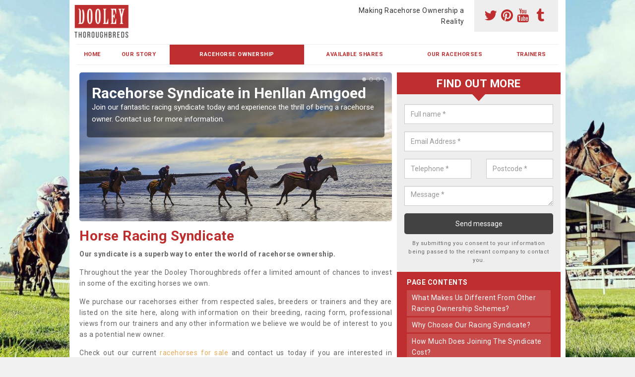

--- FILE ---
content_type: text/html; charset=utf-8
request_url: https://www.dooleythoroughbreds.co.uk/racehorse-ownership/our-syndicate/carmarthenshire/henllan-amgoed
body_size: 45150
content:
<!DOCTYPE html>
<html lang="en">
  <head>
    <meta http-equiv="X-UA-Compatible" content="IE=edge">
    <meta name="viewport" content="width=device-width, initial-scale=1, maximum-scale=1, user-scalable=no">
    <link rel="shortcut icon" href="https://www.dooleythoroughbreds.co.uk/assets/frontend/img/favicon.png">
    <link rel="icon" href="https://www.dooleythoroughbreds.co.uk/assets/frontend/img/favicon.ico" type="image/x-icon" />
    <link href="https://fonts.googleapis.com/css?family=Roboto:300,400,400i,500,700,900" rel="stylesheet">
    <link href="https://www.dooleythoroughbreds.co.uk/assets/frontend/css/bootstrap.min.css" rel="stylesheet">
    <link href="https://www.dooleythoroughbreds.co.uk/assets/frontend/css/bespoke.css" rel="stylesheet">
    <link href="//maxcdn.bootstrapcdn.com/font-awesome/4.2.0/css/font-awesome.min.css" rel="stylesheet">
    <link href="https://www.dooleythoroughbreds.co.uk/assets/frontend/css/nerveSlider.min.css" rel="stylesheet">
    <link href="https://www.dooleythoroughbreds.co.uk/assets/frontend/css/jquery.fancybox.css" rel="stylesheet">
    
    <title>Horse Racing Syndicate in Henllan Amgoed | Making Racehorse Ownership a Reality</title>
    <meta name="description" content="We offer an exciting and affordable syndicate where you can enjoy the dream of being a racehorse owner. Check out our website for more information. " />  <meta name="google-site-verification" content="iETDmXCICvBmc9ZpAhgA9EZJTAUjVboh_1PcPLGDd60" /><meta name="robots" content="index, follow"><meta name="google-site-verification" content="EaTFxp6ldfb_TI5ybN03dT72TVAEAb4RAE6oDvtyM18" />

<!-- Global site tag (gtag.js) - Google Analytics -->
<script async src="https://www.googletagmanager.com/gtag/js?id=UA-142058961-1"></script>
<script>
  window.dataLayer = window.dataLayer || [];
  function gtag(){dataLayer.push(arguments);}
  gtag('js', new Date());

  gtag('config', 'UA-142058961-1');
</script>

<script></script>
  <style>body{background-image: url(/uploads/images/Dooley_Thoroughbreds.jpg)!important;background-size: cover!important;background-position: top !important;background-attachment: fixed!important;}</style>
  <style>

      #toc_container ol li a {
        color: #fff!important;
        text-transform:lowercase;
      }

        .right-bar .right-bar-inner .enquiry h2 {
        background-color: #bf2e2e!important;    
      }

      .right-bar-inner div #map_wrapper h2 {
        background-color: #bf2e2e!important;
    }
      h1{
        color:#bf2e2e!important;
      }
      h3{
        color:#bf2e2e!important;
      }
      .page-content h2{
        color:#bf2e2e!important;
      }
      .small_cta{
        background-color:#424242!important;
      }
      .quote-box {
        border-left: 5px solid #424242!important;
      }
      .big_cta p.text {
          border: 2px solid #424242!important;
      }
      .big_cta a {
          background-color: #424242!important;
      }
      #header #header__wrapper #header__links #location_links #area-list li a {
        color:#bf2e2e!important;
      }
      #toc_container {
        background-color: #bf2e2e!important;
        text-transform:capitalize;
      }
      #body #body__wrapper .contact-form .submit {
        background-color: #424242!important;  
      }
      #header #header__wrapper #header__tel a {
          color: #bf2e2e!important;  
      }
      .arrow-down-container .arrow-down {
            border-top: 14px solid #bf2e2e!important;  
      }
      #header #header__wrapper #header__logo a {
        color: #bf2e2e!important; 
      }
      #header #header__wrapper #header__navigation ul li a.active {
        background-color: #bf2e2e!important; 
        color:#fff!important;
      }
      #header #header__wrapper #header__navigation ul li a:hover {
        background-color: #bf2e2e!important; 
        color:#fff!important;
      }
      #header #header__wrapper #header__navigation ul li a {
        color:#bf2e2e!important;
      }
      #header #header__wrapper #header__links #location_links .loc-but {
          color: #bf2e2e!important;
      }
      .contact_modal h2 {
          color: #bf2e2e!important;
      }
      .contact_modal .callsubmit {
          background-color: #424242!important;
      }
      @media (max-width: 991px){
        #header #header__wrapper #header__navigation nav ul li ul.subnav {
          background-color: #bf2e2e!important;
        }
        #header #header__wrapper #header__navigation #nav__toggle span {
            background:#bf2e2e!important;
        }
        #header #header__wrapper #header__navigation nav {
          background-color: #bf2e2e!important; 
          top: 54px!important;
        } 
          #header #header__wrapper #header__navigation nav ul li a {
              color: #fff!important;
          }
        }
        @media (max-width: 800px){
            .right-bar .right-bar-inner .enquiry h2 {
              background-color: #424242!important;
             }
        }
      </style>

  </head>  <body itemscope itemtype="https://schema.org/WebPage">

      <div id="header"><header>
<div id="header__wrapper" class="container clearfix">
<div id="header__logo"><a href="https://www.dooleythoroughbreds.co.uk/"><img title="Header" src="https://www.dooleythoroughbreds.co.uk/uploads/images/FILE-20190502-1011TM1HVDEGDXMP.png" alt="" width="111" height="69" /></a></div>
<div id="header__tel"><div class="tel"><a href="https://twitter.com/thoroughbredsuk" target="_blank"><em class="fa fa-twitter">&nbsp</em></a><a href="https://www.pinterest.co.uk/dooleythoroughbreds/"><em class="fa fa-pinterest">&nbsp</em></a><a href="https://www.youtube.com/channel/UC7HgJuI2pEF1hREKTNoJ_yA/featured"><em class="fa fa-youtube">&nbsp</em></a> <a href="https://dooleythoroughbreds.tumblr.com/"><em class="fa fa-tumblr">&nbsp</em></a></div></div>
<div id="header__advice">Making Racehorse Ownership a Reality</div>
<div id="header__navigation"><a href='' id='nav__toggle'><span class='bar1'></span><span class='bar2'></span><span class='bar3'></span></a><nav><ul class='clearfix'><li><a class=not_active href=https://www.dooleythoroughbreds.co.uk/>Home</a></li><li><a class=not_active href=https://www.dooleythoroughbreds.co.uk/our-story/>Our Story</a><ul class='subnav'><li><a class=not_active href=https://www.dooleythoroughbreds.co.uk/our-story/interview>Interview</a></li></ul></li><li><a class=active href=#>Racehorse Ownership</a><ul class='subnav'><li><a class=active href=https://www.dooleythoroughbreds.co.uk/racehorse-ownership/our-syndicate>Our Syndicate</a></li><li><a class=not_active href=https://www.dooleythoroughbreds.co.uk/racehorse-ownership/owning-a-racehorse>Owning a Racehorse</a></li><li><a class=not_active href=https://www.dooleythoroughbreds.co.uk/racehorse-ownership/faq>FAQ</a></li></ul></li><li><a class=not_active href=https://www.dooleythoroughbreds.co.uk/available-shares/>Available Shares</a></li><li><a class=not_active href=#>Our Racehorses</a><ul class='subnav'><li><a class=not_active href=https://www.dooleythoroughbreds.co.uk/our-racehorses/current-horses>Current Horses</a></li><li><a class=not_active href=https://www.dooleythoroughbreds.co.uk/our-racehorses/previous-horses>Previous Horses</a></li></ul></li><li><a class=not_active href=#>Trainers</a><ul class='subnav'><li><a class=not_active href=https://www.dooleythoroughbreds.co.uk/trainers/ado-mcguinness>Ado McGuinness</a></li></ul></li><ul><nav></div>
<div id="header__links"><ul id='location_links'><li><a href='#' class='loc-but fa fa-map-marker'><span>Locations Covered:</span></a><ul id='area-list'><li><a href=https://www.dooleythoroughbreds.co.uk/racehorse-ownership/our-syndicate/carmarthenshire/penceiliogi/>Penceiliogi</a></li><li><a href=https://www.dooleythoroughbreds.co.uk/racehorse-ownership/our-syndicate/carmarthenshire/temple-bar/>Temple Bar</a></li><li><a href=https://www.dooleythoroughbreds.co.uk/racehorse-ownership/our-syndicate/carmarthenshire/milo/>Milo</a></li><li><a href=https://www.dooleythoroughbreds.co.uk/racehorse-ownership/our-syndicate/carmarthenshire/hendy/>Hendy</a></li><li><a href=https://www.dooleythoroughbreds.co.uk/racehorse-ownership/our-syndicate/carmarthenshire/cilsan/>Cilsan</a></li><li><a href=https://www.dooleythoroughbreds.co.uk/racehorse-ownership/our-syndicate/carmarthenshire/llanllwch/>Llanllwch</a></li><li><a href=https://www.dooleythoroughbreds.co.uk/racehorse-ownership/our-syndicate/carmarthenshire/capel-seion/>Capel Seion</a></li><li><a href=https://www.dooleythoroughbreds.co.uk/racehorse-ownership/our-syndicate/carmarthenshire/tyle/>Tyle</a></li><li><a href=https://www.dooleythoroughbreds.co.uk/racehorse-ownership/our-syndicate/carmarthenshire/cwmffrwd/>Cwmffrwd</a></li><li><a href=https://www.dooleythoroughbreds.co.uk/racehorse-ownership/our-syndicate/carmarthenshire/morfa/>Morfa</a></li><li><a href=https://www.dooleythoroughbreds.co.uk/racehorse-ownership/our-syndicate/carmarthenshire/felingwmisaf/>Felingwmisaf</a></li><li><a href=https://www.dooleythoroughbreds.co.uk/racehorse-ownership/our-syndicate/carmarthenshire/felingwmuchaf/>Felingwmuchaf</a></li><li><a href=https://www.dooleythoroughbreds.co.uk/racehorse-ownership/our-syndicate/carmarthenshire/llanfynydd/>Llanfynydd</a></li><li><a href=https://www.dooleythoroughbreds.co.uk/racehorse-ownership/our-syndicate/carmarthenshire/bryn-iwan/>Bryn Iwan</a></li><li><a href=https://www.dooleythoroughbreds.co.uk/racehorse-ownership/our-syndicate/carmarthenshire/travellers-rest/>Travellers' Rest</a></li><li><a href=https://www.dooleythoroughbreds.co.uk/racehorse-ownership/our-syndicate/carmarthenshire/horeb/>Horeb</a></li><li><a href=https://www.dooleythoroughbreds.co.uk/racehorse-ownership/our-syndicate/carmarthenshire/bancyfford/>Bancyfford</a></li><li><a href=https://www.dooleythoroughbreds.co.uk/racehorse-ownership/our-syndicate/carmarthenshire/drefach/>Drefach</a></li><li><a href=https://www.dooleythoroughbreds.co.uk/racehorse-ownership/our-syndicate/carmarthenshire/dafen/>Dafen</a></li><li><a href=https://www.dooleythoroughbreds.co.uk/racehorse-ownership/our-syndicate/carmarthenshire/laugharne-talacharn/>Laugharne/Talacharn</a></li></li></ul></ul></div>
</div>
</header></div>
  <div id="body">
    <div class="container" id="body__wrapper">
      <div id="slider__wrapper" class="row ">
        <div class="left-bar">
          <div class="homeSlider col-md-8">
            <div><section><img src="/uploads/slider/Beach_pics.jpg" alt="Racehorse Syndicate in Henllan Amgoed" /><div class="ns_slideContent container"><div class="ns_slideContent--inner slider_content"><h1>Racehorse Syndicate in Henllan Amgoed</h1><p>Join our fantastic racing syndicate today and experience the thrill of being a racehorse owner. Contact us for more information. </p></div></div></section></div><div><section><img src="/uploads/slider/image2.jpeg" alt="Buying a Racehorse Share in Henllan Amgoed" /><div class="ns_slideContent container"><div class="ns_slideContent--inner slider_content"><h1>Buying a Racehorse Share in Henllan Amgoed</h1><p>To own a racehorse is a dream for many however with our simple plans and one simple payment, you can experience the dream of owning a racehorse. </p></div></div></section></div><div><section><img src="/uploads/slider/IMG_0435.jpg" alt="Own a Racehorse in Henllan Amgoed" /><div class="ns_slideContent container"><div class="ns_slideContent--inner slider_content"><h1>Own a Racehorse in Henllan Amgoed</h1><p>Our horse syndicate is enjoyed by people from all over the and Ireland. We keep all our owners informed and in the loop at all times. Regular communication and fun is to the key to our growing success. </p></div></div></section></div><div><section><img src="/uploads/slider/1BC37B06-3A5B-4F7D-AB32-32C8E48FE615_1_105_c1.jpeg" alt="Making Memories with Friends and Family in Henllan Amgoed" /><div class="ns_slideContent container"><div class="ns_slideContent--inner slider_content"><h1>Making Memories with Friends and Family in Henllan Amgoed</h1><p>A day at the races and the weeks of anticipation and excitement makes our syndicate a brilliant gift and experience for all horse racing fans. </p></div></div></section></div>          </div>
            <div class="page-content">
              <h1>Horse Racing Syndicate</h1>  <p style="text-align: justify;"><strong>Our syndicate is a superb way to enter the world of racehorse ownership.&nbsp;</strong></p>  <p style="text-align: justify;">Throughout the year the Dooley Thoroughbreds offer a limited amount of chances to invest in some of the exciting horses we own.&nbsp;</p>  <p style="text-align: justify;">We purchase our racehorses either from respected sales, breeders or trainers and they are listed on the site here, along with information on their breeding, racing form, professional views from our trainers and any other information we believe we would be of interest to you as a potential new owner.</p>  <p style="text-align: justify;">Check out our current&nbsp;<a href="https://www.dooleythoroughbreds.co.uk/available-shares" target="_blank">racehorses for sale</a>&nbsp;and contact us today if you are interested in joining the team.&nbsp;</p>  <p style="text-align: justify;">Places in the syndicates are limited and are normally reserved for friends and family but we love to welcome like-minded new people as well. Places go quickly so if you are interested in racehorse ownership contact us today and we will send over more information.&nbsp;&nbsp;</p>  <p style="text-align: justify;"><a class="showform small_cta">Join our racing syndicate today</a></p>  <div class="embed-container"><iframe src="https://www.youtube.com/embed/videoseries?list=PLDCne3VOMVhngG98sCvu7g2tlTjtZ0Ls8" width="560" height="315" frameborder="0" allowfullscreen="allowfullscreen"></iframe></div>  <h2 style="text-align: justify;" id="what-makes-us-different-from-other-racing-ownership-schemes?">What Makes Us Different From Other Racing Ownership Schemes?</h2>  <p style="text-align: justify;">As you are probably aware there are lots of horseracing&nbsp;syndicates around that you can choose from if you are looking to become a racehorse owner, however, we believe ours is unlike any other because of the following benefits we offer:</p>  <ul style="list-style-type: circle; text-align: left;">  <li style="text-align: justify;"><strong>Great value for money</strong>&nbsp;- we have a variety of packages and horses to suit different budgets. All our packages are very transparent so you know exactly what you are paying - there are no hidden costs and no unexpected bills - which can be off-putting for many. You can pay either upfront for the whole year or via monthly direct debit, however, ultimately you know exactly what you are paying and when.&nbsp;</li>  <li style="text-align: justify;"><strong>Direct involvement</strong>&nbsp;- from the moment you enter the syndicate you will be involved in all the action. You will get regular updates on the horse's training including videos and photos, as well as emails and messages via our very active Whatsapp group. We believe the point of racehorse ownership is involvement, so excellent communication is a key element of what we offer and what truly sets us apart. At Dooley Thoroughbreds we keep you informed with what is happening with your horse and its plans at all times.&nbsp;&nbsp;</li>  <li style="text-align: justify;"><strong>A chance to meet new people</strong>&nbsp;- joining our top racing syndicate offers you the chance to meet new people and make new friends. The syndicates that we put together at Dooley Thoroughbreds are diverse with people from different ages and backgrounds, all brought together by their single passion of horseracing.&nbsp;</li>  <li style="text-align: justify;"><strong>A chance to travel</strong>&nbsp;- whilst our brilliant trainers always plan a racing campaign to suit the horses, our horses run all over the UK and Ireland. This means that you can get to travel to new parts of the world and hopefully visit new racecourses with friends and family. Many of the group like to extend trips to the races and turn them into long weekends and mini-breaks to really make the most of the travelling opportunities.&nbsp;&nbsp;&nbsp;</li>  <li style="text-align: justify;"><strong>Fun</strong>&nbsp;- most importantly our horserace ownership scheme offers fun with a great bunch of people.</li>  </ul>  <p style="text-align: left;"><a class="showform small_cta">get in touch</a></p>  <h2 id="why-choose-our-racing-syndicate?">Why Choose Our Racing Syndicate?</h2>  <p style="text-align: justify;">They are lots of different racing syndicates around and if you are looking to enter one there are lots of factors to consider. You importantly need to make sure that the racing syndicate you choose is personally right for you. Different ones have different pros and cons.</p>  <p style="text-align: justify;">We believe that the main benefits of our racehorse ownership plan are below:&nbsp;</p>  <ul>  <li style="text-align: justify;"><strong>Simple fee structure</strong>&nbsp;- you pay a fixed amount for the year as a simple one-off payment. This includes everything; a share in the horse, training fees, vets fee, racecourse entry, regular communication and updates on the horse and stable visits. We find that this controlled financial outlay is something our members really appreciate and means that there are no unexpected and unwanted bills which is a common problem with other syndicates. Obviously any prize money at the end of the year is divided between the syndicate.&nbsp;</li>  <li style="text-align: justify;"><strong>A small racing syndicate</strong> - we keep the syndicates at a small size, with a maximum of 10 people/shares per horse. This means that you are involved and your voice and opinions are listened to. This naturally means our syndicate is more expensive than many others but that is because you own a big share and a better horse.&nbsp;</li>  <li style="text-align: justify;"><strong>Exciting horses</strong> - we always look to purchase exciting horses. We like to have different types of horses; sprinters, middle-distance horses, dual-purpose, so there is likely to be a horse which interests you. We also purchase racehorses with different levels of ambition - some are going to be regular fun handicappers, others more high-class horses aiming for Royal Ascot etc. There are benefits to both these.&nbsp;</li>  <li style="text-align: justify;"><strong>Excellent communication</strong> - we think this is the key to success. Rather than a weekly or monthly email bulletin or a short email, we pride ourselves on excellent communication so you are totally up to date about your racehorse; how it's training and all the plans. Our syndicates each have their own Whatsapp groups where regular information is shared including text messages, photos, videos and voice messages.&nbsp;</li>  <li style="text-align: justify;"><strong>Meet new friends</strong> - joining any syndicate is a great way to meet new friends. It's a chance to share opinions and enjoy days out with new people. We have members from all over the UK and are an exciting group who all share the same passion for horse racing.&nbsp;</li>  <li style="text-align: justify;"><strong>Fun</strong> - it seems obvious to say but owning and being part of racing syndicate and experiencing racehorse ownership should be great fun - and that is what we offer. It is the reason we got into racehorse ownership and something we want to share. You should never enter a racing syndicate looking for a return on investment.&nbsp;&nbsp;</li>  </ul>  <p style="text-align: justify;">If you are interested in joining us simply drop us a message today.&nbsp;</p>  <p style="text-align: justify;"><a class="showform small_cta">Contact us</a></p>  <h2 id="how-much-does-joining-the-syndicate-cost?">How Much Does Joining The Syndicate Cost?</h2>  <p style="text-align: justify;">There is not a set cost as it depends on which horse you are looking to be part of. We have horses of various ratings and have a few different prices points so different budgets can be catered for. Currently, the cheapish option we have is &pound;4k for 10% in a horse called Eglish who won 3 of her last 4 races. The most expensive option is Politicise who is a beautifully bred 4-year-old gelding who runs both on the flat and over jumps.&nbsp;</p>  <p style="text-align: justify;">The first-year figure is higher, as the cost includes the purchase price of the horse, subsequent years it is a one-off payment of approx &pound;3k a year to cover on-going training and vets fees. The details will be clearly outlined in a contract.&nbsp;&nbsp;</p>  <h2 id="how-long-does-being-part-of-the-syndicate-last?">How Long Does Being Part of The Syndicate Last?</h2>  <p style="text-align: justify;">The syndicate will last for one year and is typically on a rolling contract.</p>  <p style="text-align: justify;">After one year if you want to move on there is no obligation, however, you forfeit your share in the horse - unless you get someone to take over. If you want to continue you pay a one-off fee again (which is much less than the first year as you own a share in the horse). This figure covers training, vets fees etc. for the next calendar year.&nbsp;</p>  <p style="text-align: justify;">If you are interested in&nbsp;<a title="Racehorse Ownership in Ireland" href="https://www.dooleythoroughbreds.co.uk/horse-syndicates-ireland" target="_blank">Racehorse Ownership in Ireland</a> check out the link. The Irish Horse Racing is generally higher prize money.</p>  <h2 id="best-racehorse-syndicates">Best Racehorse Syndicates in Henllan Amgoed</h2>  <p>After research and feedback Best Companies analysed and rated the best racehorse syndicates in Henllan Amgoed to be:</p>  <ol>  <li>Dooley Thoroughbreds</li>  <li>Hambleton Racing</li>  <li>Value Racing Club</li>  <li>Diamond Racing</li>  <li>Middleham Park Racing</li>  </ol>  <h2 id="frequently-asked-questions-about-our-horse-syndicate">Frequently Asked Questions About Our Horse Syndicate</h2>  <ol>  <li style="text-align: justify;"><em>"Will I get a share of prize money?"</em>&nbsp;Yes, prize money will be calculated (minus normal jockey, trainers and entrance fees). This will be redistributed depending on your percentage share of the horse, or the prize money can be deducted off the next years training fees, whichever you prefer.&nbsp;&nbsp;</li>  <li style="text-align: justify;"><em>"Do I get to go racing?" </em>Yes, we will make sure that you get to go to the racecourse and see your horse racing. Entrance will be free and in normal situations, you will have access to all areas as an owner. There be some exceptions where owner access is more restrictive such as Royal Ascot or major horse racing festivals.&nbsp;</li>  <li style="text-align: justify;"><em>"What is the best horse you have had?"</em>&nbsp;Currently, the best two horses we have are Saltonstall and Current Option.&nbsp;</li>  <li style="text-align: justify;"><em>"What is a syndicate in horse racing?"</em>&nbsp;Basically, it's a group of people coming together to spread the cost of owning a racehorse. It's essentially a more affordable form of racehorse ownership.&nbsp;</li>  </ol>  <h2 id="benefits-of-dooley-thoroughbreds-racehorse-syndicates---summary">Benefits of Dooley Thoroughbreds Racehorse Syndicates - Summary</h2>  <p style="text-align: justify;">We believe the main benefits of joining our racing syndicate are below:</p>  <ul>  <li style="text-align: justify;">Ambitious&nbsp;- we an ambitious group who want to introduce new members and new horses into our syndicate. We are keen to have exciting horses who can compete in the top races at the best meetings.&nbsp;&nbsp;</li>  <li style="text-align: justify;">Controlled outlay&nbsp;- a simple payment structure means you know exactly what you are paying. This means that a place in our syndicate is often a perfect gift for a horse racing fan.&nbsp;</li>  <li style="text-align: justify;">Limited spaces&nbsp;- as mentioned we keep the groups controlled and small, this means that all involved have an opinion which is listened to.&nbsp;&nbsp;</li>  <li style="text-align: justify;">Make memories not money&nbsp;- owning a racehorse is a brilliant experience and whilst the aim is to make money we believe making life long memories is the key to any successful racing syndicate - it is something we pride ourselves on.&nbsp;</li>  </ul>  <h2 style="text-align: justify;" id="contact-us">Contact Us</h2>  <p style="text-align: justify;">We hope that you have enjoyed finding out more about our racing syndicate in Henllan Amgoed, if you would like to join us contact us today, we'd love to have you as part of the team.&nbsp;</p>  <p style="text-align: justify;"><a class="showform small_cta">Contact us</a></p>  <p><img title="Our Syndicate" src="https://www.dooleythoroughbreds.co.uk/uploads/images/FILE-20190610-221998A9UFN3NYLR.jpeg" alt="" width="440" height="425" /></p>  <p><em>Mark, Angela and James</em></p>          </div>  
        </div>
      <div class="mceNonEditable right-bar">
        <div class="right-bar-inner">
          <div class="enquiry">
            <h2>Find Out More <em class="fa fa-chevron-up pull-right visible-xs-inline">&nbsp;</em></h2>
            <div class="arrow-down-container">
                 <div class="arrow-down">
                 </div>
            </div>
            <form class='contact-form' action='https://www.dooleythoroughbreds.co.uk/email/enquiry' method='post'><input class='pageoneseg' type='hidden' id='pageoneseg' name='pageoneseg' value='racehorse-ownership'><input class='pagetwoseg' type='hidden' id='pagetwoseg' name='pagetwoseg' value='our-syndicate'><input class='pagethreeseg' type='hidden' id='pagethreeseg' name='pagethreeseg' value='carmarthenshire'><input class='pagefourseg' type='hidden' id='pagefourseg' name='pagefourseg' value='henllan-amgoed'><input class='ref' type='hidden' id='ref' name='ref' value=''><div class='form-group'><input type='text' id='name' name='name' class='form-control' placeholder='Full name *' value=''></div><div class='form-group'><input type='text' id='email' name='email' class='form-control' placeholder='Email Address *' value=''></div><div class='row'><div class='form-group col-xs-6'><input type='text' id='telephone' name='telephone' class='form-control' placeholder='Telephone *' value=''></div><div class='form-group col-xs-6'><input type='text' id='postcode' name='postcode' class='form-control' placeholder='Postcode *' value=''></div></div><div class='form-group'><textarea type='text' id='message' name='message' class='form-control' placeholder='Message *'></textarea></div><input type='submit' value='Send message' class='submit'><p style='margin: 10px 0px 0px 0px;font-size: 11px;text-align: center;'>By submitting you consent to your information being passed to the relevant company to contact you.</p><div class='errors'></div></form>            </div>
            <div class="content-box">
              <div id="toc_container"><p class="toc_title" style="margin-bottom: 5px; font-weight: 600;">Page Contents</p><ol class="toc_list"><li><a href="#what-makes-us-different-from-other-racing-ownership-schemes?">what makes us different from other racing ownership schemes?</a></li><li><a href="#why-choose-our-racing-syndicate?">why choose our racing syndicate?</a></li><li><a href="#how-much-does-joining-the-syndicate-cost?">how much does joining the syndicate cost?</a></li><li><a href="#how-long-does-being-part-of-the-syndicate-last?">how long does being part of the syndicate last?</a></li><li><a href="#best-racehorse-syndicates">best racehorse syndicates</a></li><li><a href="#frequently-asked-questions-about-our-horse-syndicate">frequently asked questions about our horse syndicate</a></li><li><a href="#benefits-of-dooley-thoroughbreds-racehorse-syndicates---summary">benefits of dooley thoroughbreds racehorse syndicates - summary</a></li><li><a href="#contact-us">contact us</a></li></ol></div>          </div>
            <div>
              <div id='map_wrapper'><h2>Covering Henllan Amgoed</h2><div id='map-canvas'>&nbsp;</div></div><hr /><div id="gallery__wrapper" class="clearfix"><div class="gallery__item"><a href="/uploads/images/DW6I0978_1.JPG" class="fancybox" rel="gallery"><img src="/uploads/images/DW6I0978_1_list.JPG" alt="Horse Racing Syndicates in Henllan Amgoed 1" title="Horse Racing Syndicates in Henllan Amgoed 1"></div></a><div class="gallery__item"><a href="/uploads/images/DW6I0809.JPG" class="fancybox" rel="gallery"><img src="/uploads/images/DW6I0809_list.JPG" alt="Horse Racing Syndicates in Henllan Amgoed 2" title="Horse Racing Syndicates in Henllan Amgoed 2"></div></a><div class="gallery__item"><a href="/uploads/images/saltie.JPG3_(1)_(1)_(1)_.jpg" class="fancybox" rel="gallery"><img src="/uploads/images/saltie.JPG3_(1)_(1)_(1)__list.jpg" alt="Horse Racing Syndicates in Henllan Amgoed 3" title="Horse Racing Syndicates in Henllan Amgoed 3"></div></a><div class="gallery__item"><a href="/uploads/images/Dooley_Thoroughbreds1.jpg" class="fancybox" rel="gallery"><img src="/uploads/images/Dooley_Thoroughbreds1_list.jpg" alt="Horse Racing Syndicates in Henllan Amgoed 4" title="Horse Racing Syndicates in Henllan Amgoed 4"></div></a><div class="gallery__item"><a href="/uploads/images/Dooley_Thoroughbreds_1.jpg" class="fancybox" rel="gallery"><img src="/uploads/images/Dooley_Thoroughbreds_1_list.jpg" alt="Horse Racing Syndicates in Henllan Amgoed 5" title="Horse Racing Syndicates in Henllan Amgoed 5"></div></a><div class="gallery__item"><a href="/uploads/images/DW6I0795_1.JPG" class="fancybox" rel="gallery"><img src="/uploads/images/DW6I0795_1_list.JPG" alt="Horse Racing Syndicates in Henllan Amgoed 6" title="Horse Racing Syndicates in Henllan Amgoed 6"></div></a><div class="gallery__item"><a href="/uploads/images/jack2_(1).jpg" class="fancybox" rel="gallery"><img src="/uploads/images/jack2_(1)_list.jpg" alt="Horse Racing Syndicates in Henllan Amgoed 7" title="Horse Racing Syndicates in Henllan Amgoed 7"></div></a><div class="gallery__item"><a href="/uploads/images/DW6I1251.JPG" class="fancybox" rel="gallery"><img src="/uploads/images/DW6I1251_list.JPG" alt="Horse Racing Syndicates in Henllan Amgoed 8" title="Horse Racing Syndicates in Henllan Amgoed 8"></div></a><div class="gallery__item"><a href="/uploads/images/DW6I0935.JPG" class="fancybox" rel="gallery"><img src="/uploads/images/DW6I0935_list.JPG" alt="Horse Racing Syndicates in Henllan Amgoed 9" title="Horse Racing Syndicates in Henllan Amgoed 9"></div></a><div class="gallery__item"><a href="/uploads/images/bart_(1).jpg" class="fancybox" rel="gallery"><img src="/uploads/images/bart_(1)_list.jpg" alt="Horse Racing Syndicates in Henllan Amgoed 10" title="Horse Racing Syndicates in Henllan Amgoed 10"></div></a></div>            </div>
          </div>
        </div>
      </div>

      <div class="col-md-8 content">
      </div>

    </div>
  </div>

  <div id="footer">
<div class="container"><footer>
<div class="col-lg-8 pull-left"><div class='footer-links'><a href='https://www.dooleythoroughbreds.co.uk/'>Racehorse ownership</a><a href='https://www.dooleythoroughbreds.co.uk/our-story/'>Dooley brothers racing</a><a style="padding-left:15px;color:#759ABB;" href=https://www.dooleythoroughbreds.co.uk/our-story/interview/>James Dooley interview</a><a #>Racehorse Ownership</a><a style="padding-left:15px;color:#759ABB;" href=https://www.dooleythoroughbreds.co.uk/racehorse-ownership/our-syndicate/carmarthenshire/henllan-amgoed/>Horse Racing Syndicates in Henllan-amgoed</a><a style="padding-left:15px;color:#759ABB;" href=https://www.dooleythoroughbreds.co.uk/racehorse-ownership/owning-a-racehorse/>Owning a Racehorse</a><a style="padding-left:15px;color:#759ABB;" href=https://www.dooleythoroughbreds.co.uk/racehorse-ownership/faq/>FAQ</a><a href='https://www.dooleythoroughbreds.co.uk/available-shares/carmarthenshire/henllan-amgoed/'>Racehorse shares in Henllan-amgoed</a><a #>Our Racehorses</a><a style="padding-left:15px;color:#759ABB;" href=https://www.dooleythoroughbreds.co.uk/our-racehorses/current-horses/>Current Horses</a><a style="padding-left:15px;color:#759ABB;" href=https://www.dooleythoroughbreds.co.uk/our-racehorses/previous-horses/>Previous Horses</a><a #>Trainers</a><a style="padding-left:15px;color:#759ABB;" href=https://www.dooleythoroughbreds.co.uk/trainers/ado-mcguinness/>Ado McGuinness</a></div></div>
<p><a href="/privacy">Privacy Policy</a>&nbsp;|&nbsp;<a href="/terms">Terms &amp; Conditions</a></p>
</footer></div>
</div>
<script src="//ajax.googleapis.com/ajax/libs/jquery/2.1.1/jquery.min.js"></script>
<script src="//ajax.googleapis.com/ajax/libs/jqueryui/1.11.1/jquery-ui.min.js"></script>
<script src="https://www.dooleythoroughbreds.co.uk/assets/frontend/js/main.js"></script>
<script src="https://www.dooleythoroughbreds.co.uk/assets/frontend/js/droppy.js"></script>
<script src="https://www.dooleythoroughbreds.co.uk/assets/frontend/js/jquery.fancybox.js"></script>
<script src="https://www.dooleythoroughbreds.co.uk/assets/frontend/js/bootstrap.min.js"></script>
<script src="https://www.dooleythoroughbreds.co.uk/assets/frontend/js/jquery.nerveSlider.min.js"></script>
<script src="https://www.dooleythoroughbreds.co.uk/assets/frontend/js/bespoke.js"></script>




<script type="text/javascript" src="https://maps.googleapis.com/maps/api/js?key=AIzaSyAo7AiYAjhV7a8grRW5R0c-0IkuqpNLm2E"></script>
<script type="text/javascript">

// First, create an object containing LatLng and population for each city.
var cityCircle;

function initialize() {
  // Create the map.
  var mapOptions = {
    zoom: 7,
    center: new google.maps.LatLng(51.85351, -4.63677),
    mapTypeId: google.maps.MapTypeId.TERRAIN
  };

  var map = new google.maps.Map(document.getElementById('map-canvas'),
      mapOptions);

  // Construct the map image
  var myLatLng = new google.maps.LatLng(51.85351, -4.63677);
  var beachMarker = new google.maps.Marker({
      position: myLatLng,
      map: map,
  });

  // Construct the circle for each value in citymap.
  // Note: We scale the population by a factor of 20.
    var circleOptions = {
      strokeColor: '#66b945',
      strokeOpacity: 0.8,
      strokeWeight: 2,
      fillColor: '#66b945',
      fillOpacity: 0.35,
      map: map,
      center: myLatLng,
      radius: 50000
    };

    // Add the circle for this city to the map.
    cityCircle = new google.maps.Circle(circleOptions);

}

google.maps.event.addDomListener(window, 'load', initialize);


</script>

  <div class="contact_modal">
      <div class="content">
          <div class="close">×</div>
          <h2>Contact us</h2>
          <form class="contact-form-pop" action="https://www.dooleythoroughbreds.co.uk/email/enquiry" method="post">
            <input class="ref" type="hidden" id="refpop" name="ref" value="https://www.dooleythoroughbreds.co.uk/">
            <div class="form-group">
              <input type="text" id="name" name="name" class="form-control" placeholder="Full name *" value=""; style="background-repeat: no-repeat; background-attachment: scroll; background-size: 16px 18px; background-position: 98% 50%; cursor: auto;">
            </div>
            <div class="form-group">
              <input type="text" id="email" name="email" class="form-control" placeholder="Email Address *" value="">
            </div>
            <div class="row">
              <div class="form-group col-xs-6">
                <input type="text" id="telephone" name="telephone" class="form-control" placeholder="Telephone *" value="">
              </div>
              <div class="form-group col-xs-6">
                <input type="text" id="postcode" name="postcode" class="form-control" placeholder="Postcode *" value="">
              </div>
            </div>
            <div class="form-group">
              <textarea type="text" id="message" name="message" class="form-control" placeholder="Message *"></textarea>
            </div>
            <input id="postSubmit" name="postSubmit" type="submit" value="Submit Enquiry" class="callsubmit btn btn-default">
            <div class="errors"></div>
          </form>   
      </div>
  </div>

  <div class="contact_modal-overlay"></div>

<script>

  $('.showform').on('click', function(event){

    event.preventDefault()

    $('.contact_modal').addClass('show');
    $('.contact_modal-overlay').addClass('show');

  });

  $('.close').on('click', function(event){

    event.preventDefault()

    $('.contact_modal').removeClass('show');
    $('.contact_modal-overlay').removeClass('show');

  });

  // navigation toggle
  //$('#nav__toggle').click(function(e){
  //  e.preventDefault(),
  //  $(this).toggleClass('open');
  //  $(this).closest('#header__navigation').find('nav').slideToggle();
  //});
//
  //// navigation sub menu
  //$('#header__navigation ul li').mouseover(function(){
  //  $(this).find('.subnav').dequeue().stop().show();
  //  //console.log("Complete");
  //});
  //$('#header__navigation ul li').mouseout(function(){
  //  $(this).find('.subnav').dequeue().stop().hide();
  //  //console.log("Complete");
  //});

  // add URL to the hidden field
  $('.ref').val(document.URL);

  $(function() {
  $(".contact-form-pop").bind(
    'click',
    function(){
      $(".errors").fadeOut();
    }
  );
  $(".contact-form-pop").submit(
    function() {

      var msgpop = $(".errors");
      msgpop.removeClass('sending sent success').removeClass('msg-sent');

      var emailpop = $(this).find("input[name='email']").val();
      var telephonepop = $(this).find("input[name='telephone']").val();
      var messagepop = $(this).find("textarea[name='message']").val();
      var namepop = $(this).find("input[name='name']").val();
      var refpop = $(this).find("input[name='ref']").val();
      var postcodepop = $(this).find("input[name='postcode']").val();
    
    function validateEmail(e) {
      var emailReg = /^([\w-\.]+@([\w-]+\.)+[\w-]{2,4})?$/;
      if( !emailReg.test( e ) ) {
      return false;
      } else {
      return true;
      }
    }
    
    if( !validateEmail(emailpop)) { 
        msgpop.html('Please enter a valid email address.').fadeIn();
        return false;
    }

      if (
        emailpop == ""
        || messagepop == ""
        || messagepop == "message"
        || namepop == "name"
        || postcodepop == "postcode"
      ){
        msgpop.html('Please enter all the required fields.').fadeIn();
        return false;
      }

      msgpop.addClass('sending');
      msgpop.html('Sending...').fadeIn(); 

      $.ajax(
        {
          type: "POST",
          url: $("form[class='contact-form-pop']").attr('action'),
          data: $(".contact-form-pop").serialize(),
          success: function(data) {
            $(".errors").fadeOut(
              'normal',
              function() {
                $(".contact-form-pop").unbind('click');
                $('.contact-form-pop input, .contact-form-pop textarea').attr('disabled','disabled');
              $(this).removeClass('sending');
              $(this).addClass('success');
              $(this).html('Your message has been sent.').fadeIn().delay(2000);
              ga("send", "event", "Website Conversions", "Form", "Enquiry", 1);
              $(this).fadeOut();
              $("input[name='email']").val('');
              $("input[name='telephone']").val('');
              $("textarea[name='message']").val('');
              $("input[name='name']").val('');
              $("input[name='postcode']").val('');
              $("input[name='referer']").val('');

              $('.contact-form-pop input, .contact-form-pop textarea').attr('disabled',false);

              }
            );
          }
        }
      );
      return false;
    }
  );

  var textInput = $('input[type=text]');
  textInput.bind(
    'blur',
    function(){
      if (this.value == "") {
        this.value = this.defaultValue;
      }
    }
  );
  textInput.bind(
    'focus',
    function() {
      if (this.defaultValue == this.value) {
        this.value = "";
      }
    }
  );
  $('.fader').hover(
    function() {
      $(this).stop().fadeTo(400,0.7);
    },
    function(){
      $(this).stop().fadeTo(400,1);
    }
  );
  $('.btt').bind(
    'click',
    function(){
      $('html, body').animate({scrollTop: 0}, 2000);
      return false
    }
  );

});

  </script>

  <style>
  
    .contact_modal, .contact_modal-overlay {
      display: none;
    }

    .contact_modal-overlay.show {
        opacity: 1;
        visibility: visible;
    }

    .contact_modal-overlay {
        position: fixed;
        width: 100%;
        height: 100%;
        visibility: hidden;
        top: 0;
        left: 0;
        z-index: 1000;
        opacity: 0;
        -webkit-transition: all 0.3s;
        -moz-transition: all 0.3s;
        transition: all 0.3s;
    }

    .contact_modal.show {
        visibility: visible;
        opacity: 1;
    }

    .contact_modal {
        opacity: 0;
        position: fixed;
        top: 50%;
        left: 50%;
        width: 50%;
        max-width: 430px;
        min-width: 320px;
        height: auto;
        z-index: 2000;
        visibility: hidden;
        -webkit-backface-visibility: hidden;
        -moz-backface-visibility: hidden;
        backface-visibility: hidden;
        -webkit-transform: translateX(-50%) translateY(-50%);
        -moz-transform: translateX(-50%) translateY(-50%);
        -ms-transform: translateX(-50%) translateY(-50%);
        transform: translateX(-50%) translateY(-50%);
        -webkit-transition: all 0.3s;
        -moz-transition: all 0.3s;
        transition: all 0.3s;
    }

    .contact_modal.show .content {
        visibility: visible;
        opacity: 1;
        -webkit-transform: scale(1);
        -moz-transform: scale(1);
        -ms-transform: scale(1);
        transform: scale(1);
    }

    .contact_modal .content {
        -webkit-transition: all 0.3s;
        -moz-transition: all 0.3s;
        transition: all 0.3s;
        -webkit-transform: scale(0.7);
        -moz-transform: scale(0.7);
        -ms-transform: scale(0.7);
        transform: scale(0.7);
        -webkit-transition: all 0.3s;
        -moz-transition: all 0.3s;
        transition: all 0.3s;
        background-color: #FFF;
        padding: 20px;
        border-radius: 7px;
        text-align: left;
        position: relative;
    }

    .contact_modal .content .close {
        position: fixed;
        top: -10px;
        right: -10px;
        background-color: #CCC;
        text-shadow: none;
        padding: 10px 15px;
        z-index: 99;
        opacity: 1;
        border-radius: 50%;
        border-bottom: 0;
        text-align: center;
    }

    .contact_modal h2 {
        font-size: 2em;
        font-weight: 600;
        margin-bottom: 20px;
        font-family: 'Arvo', sans-serif;
    }

    .contact_modal .content input, .contact_modal .content textarea {
        width: 100%;
        padding: 5px;
        border: 0;
        background-color: #EEE;
        margin: 5px 0 10px 0;
        margin-bottom: 0 !important;
    }

    .contact_modal .callsubmit {
        color: #FFF;
        padding: 10px !important;
        text-transform: uppercase;
        font-size: 1.2em;
        font-weight: 600;
        margin-bottom: 0 !important;
    }

    .small_cta {
        width: 100%;
        text-align: center;
        display: block;
        padding: 15px 10px;
        border-radius: 6px;
        color: #FFF !important;
        font-weight: 600;
        font-size: 1.6em;
        text-transform: uppercase;
        letter-spacing: 0.1px;
        margin-bottom: 5px;
        box-shadow: 0px 1px 2px #DDD;
        -webkit-transition: all 200ms ease-in-out;
        -moz-transition: all 200ms ease-in-out;
        -o-transition: all 200ms ease-in-out;
        transition: all 200ms ease-in-out;
    }

    .big_cta p.text {
        text-align: center;
        padding: 30px 20px 30px 20px !important;
        border-radius: 5px;
        font-size: 1.4em !important;
        text-transform: uppercase;
    }

    .big_cta a {
        width: 60%;
        text-align: center;
        display: block;
        padding: 15px 10px;
        border-radius: 6px;
        color: #FFF !important;
        font-weight: 600;
        font-size: 2em;
        text-transform: uppercase;
        letter-spacing: 0.1px;
        margin-bottom: 10px;
        box-shadow: 0px 1px 2px #DDD;
        -webkit-transition: all 200ms ease-in-out;
        -moz-transition: all 200ms ease-in-out;
        -o-transition: all 200ms ease-in-out;
        transition: all 200ms ease-in-out;
        margin: 0 auto;
        margin-top: -20px;
    }

  </style>

  </body>
</html>